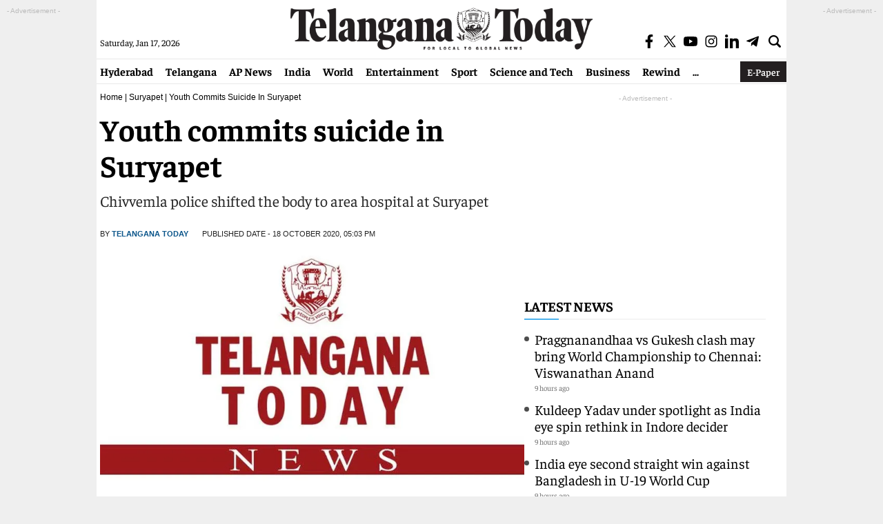

--- FILE ---
content_type: text/html; charset=utf-8
request_url: https://www.google.com/recaptcha/api2/aframe
body_size: 266
content:
<!DOCTYPE HTML><html><head><meta http-equiv="content-type" content="text/html; charset=UTF-8"></head><body><script nonce="R0QdeQQddQzm_OsrSE8y2w">/** Anti-fraud and anti-abuse applications only. See google.com/recaptcha */ try{var clients={'sodar':'https://pagead2.googlesyndication.com/pagead/sodar?'};window.addEventListener("message",function(a){try{if(a.source===window.parent){var b=JSON.parse(a.data);var c=clients[b['id']];if(c){var d=document.createElement('img');d.src=c+b['params']+'&rc='+(localStorage.getItem("rc::a")?sessionStorage.getItem("rc::b"):"");window.document.body.appendChild(d);sessionStorage.setItem("rc::e",parseInt(sessionStorage.getItem("rc::e")||0)+1);localStorage.setItem("rc::h",'1768623388971');}}}catch(b){}});window.parent.postMessage("_grecaptcha_ready", "*");}catch(b){}</script></body></html>

--- FILE ---
content_type: application/javascript; charset=utf-8
request_url: https://fundingchoicesmessages.google.com/f/AGSKWxWIvHb7mz6s9Fxw_kqgWhIdT7G8VIyit-XcBor6YOCEu3IQy5q5UYlYv3Ar15Lt_Lc5y30rSmZQlN3Cx99fL25i9clp24Kwrtg4eswcRDIxBUlScn7G1H4z9HlrbGw4mxeDTZ6QW0TSOc6It4R0lnKXRRvP-t0eOk1yzHETFishGcVIjmyOF4yhZXwz/_/ajs?auid=/webads_-right-ad./bannercode.php/adzoneright.
body_size: -1291
content:
window['14e2264c-3c2c-4833-b1a2-1ce218d41642'] = true;